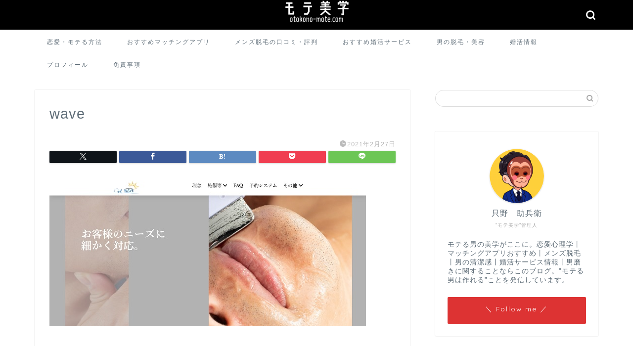

--- FILE ---
content_type: text/html; charset=UTF-8
request_url: https://otokono-mote.com/wp-admin/admin-ajax.php
body_size: -147
content:
10214.ff43397879d57d055e13b9bfbcf6229f